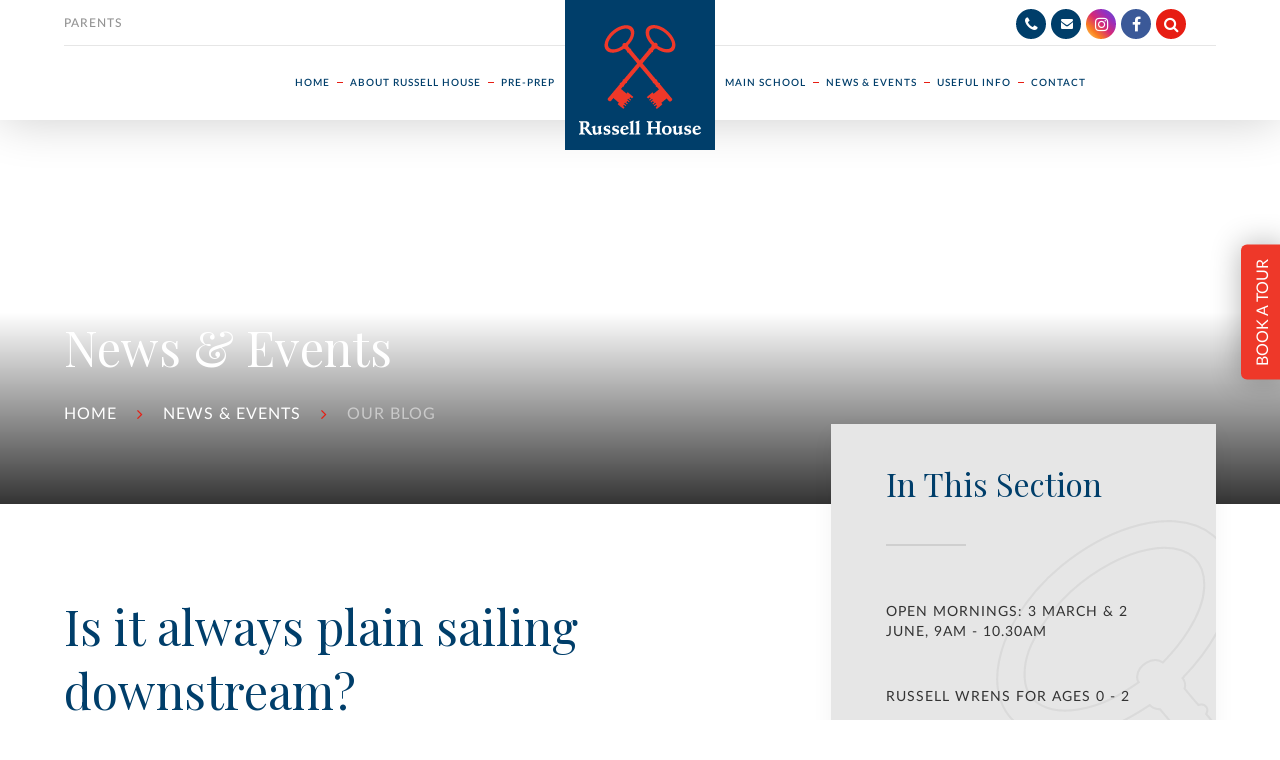

--- FILE ---
content_type: text/html
request_url: https://www.russellhouseschool.co.uk/blog/?pid=3&nid=5&storyid=2532
body_size: 34582
content:

<!DOCTYPE html>
<!--[if IE 7]><html class="no-ios no-js lte-ie9 lte-ie8 lte-ie7" lang="en" xml:lang="en"><![endif]-->
<!--[if IE 8]><html class="no-ios no-js lte-ie9 lte-ie8"  lang="en" xml:lang="en"><![endif]-->
<!--[if IE 9]><html class="no-ios no-js lte-ie9"  lang="en" xml:lang="en"><![endif]-->
<!--[if !IE]><!--> <html class="no-ios no-js"  lang="en" xml:lang="en"><!--<![endif]-->
	<head>
		<meta http-equiv="X-UA-Compatible" content="IE=edge" />
		<meta http-equiv="content-type" content="text/html; charset=utf-8"/>
		
		<link rel="canonical" href="https://www.russellhouseschool.co.uk/blog/?pid=3&amp;nid=5&amp;storyid=2532">
		<link rel="stylesheet" integrity="sha512-SfTiTlX6kk+qitfevl/7LibUOeJWlt9rbyDn92a1DqWOw9vWG2MFoays0sgObmWazO5BQPiFucnnEAjpAB+/Sw==" crossorigin="anonymous" referrerpolicy="no-referrer" media="screen" href="https://cdnjs.cloudflare.com/ajax/libs/font-awesome/4.7.0/css/font-awesome.min.css?cache=260112">
<!--[if IE 7]><link rel="stylesheet" media="screen" href="https://cdn.juniperwebsites.co.uk/_includes/font-awesome/4.2.0/css/font-awesome-ie7.min.css?cache=v4.6.56.3">
<![endif]-->
		<title>Russell House - Is it always plain sailing downstream?</title>
		
<!--[if IE]>
<script>
console = {log:function(){return;}};
</script>
<![endif]-->

<script>
	var boolItemEditDisabled;
	var boolLanguageMode, boolLanguageEditOriginal;
	var boolViewingConnect;
	var boolConnectDashboard;
	var displayRegions = [];
	var intNewFileCount = 0;
	strItemType = "blog post";
	strSubItemType = "Blog Post";

	var featureSupport = {
		tagging: true,
		eventTagging: false
	};
	var boolLoggedIn = false;
boolAdminMode = false;
	var boolSuperUser = false;
strCookieBarStyle = 'bar';
	intParentPageID = "3";
	intCurrentItemID = 2532;
	intCurrentCatID = 5;
boolIsHomePage = false;
	boolItemEditDisabled = true;
	boolLanguageEditOriginal=true;
	strCurrentLanguage='en-gb';	strFileAttachmentsUploadLocation = 'bottom';	boolViewingConnect = false;	boolConnectDashboard = false;	var objEditorComponentList = {};

</script>

<script src="https://cdn.juniperwebsites.co.uk/admin/_includes/js/mutation_events.min.js?cache=v4.6.56.3"></script>
<script src="https://cdn.juniperwebsites.co.uk/admin/_includes/js/jquery/jquery.js?cache=v4.6.56.3"></script>
<script src="https://cdn.juniperwebsites.co.uk/admin/_includes/js/jquery/jquery.prefilter.js?cache=v4.6.56.3"></script>
<script src="https://cdn.juniperwebsites.co.uk/admin/_includes/js/jquery/jquery.query.js?cache=v4.6.56.3"></script>
<script src="https://cdn.juniperwebsites.co.uk/admin/_includes/js/jquery/js.cookie.js?cache=v4.6.56.3"></script>
<script src="/_includes/editor/template-javascript.asp?cache=260112"></script>
<script src="/admin/_includes/js/functions/minified/functions.login.new.asp?cache=260112"></script>

  <script>

  </script>
<link href="https://www.russellhouseschool.co.uk/feeds/blog.asp?nid=5&amp;pid=2532&lang=en" rel="alternate" type="application/rss+xml" title="Russell House - Blog Feed"><link href="https://www.russellhouseschool.co.uk/feeds/comments.asp?title=Is it always plain sailing downstream?&amp;storyid=2532&amp;nid=5&amp;item=blog&amp;pid=3" rel="alternate" type="application/rss+xml" title="Russell House - Is it always plain sailing downstream? - Blog Post Comments"><link rel="stylesheet" media="screen" href="/_site/css/main.css?cache=260112">


	<meta name="mobile-web-app-capable" content="yes">
	<meta name="apple-mobile-web-app-capable" content="yes">
	<meta name="viewport" content="width=device-width, initial-scale=1, minimum-scale=1, maximum-scale=2">

	<link rel="author" href="/humans.txt">
	<link rel="icon" href="/_site/images/favicons/favicon.ico">
	<link rel="apple-touch-icon" href="/_site/images/favicons/favicon.png">

	<link href="https://fonts.googleapis.com/css?family=Playfair+Display:400,400i" rel="stylesheet"> 

	<link rel="stylesheet" href="/_site/css/print.css" type="text/css" media="print">

	<script type="text/javascript">
	var iOS = ( navigator.userAgent.match(/(iPad|iPhone|iPod)/g) ? true : false );
	if (iOS) { $('html').removeClass('no-ios').addClass('ios'); }
	</script>

	<!--[if lt IE 9]>
	<link rel="stylesheet" href="/_site/css/ie.css" type="text/css">
	<![endif]-->

	<link rel="stylesheet" media="screen" href="https://cdn.juniperwebsites.co.uk/_includes/css/content-blocks.css?cache=v4.6.56.3">
<link rel="stylesheet" media="screen" href="/_includes/css/cookie-colour.asp?cache=260112">
<link rel="stylesheet" media="screen" href="https://cdn.juniperwebsites.co.uk/_includes/css/cookies.css?cache=v4.6.56.3">
<link rel="stylesheet" media="screen" href="https://cdn.juniperwebsites.co.uk/_includes/css/cookies.advanced.css?cache=v4.6.56.3">
<link rel="stylesheet" media="screen" href="/_site/css/news.css?cache=260112">
<link rel="stylesheet" media="screen" href="https://cdn.juniperwebsites.co.uk/_includes/css/overlord.css?cache=v4.6.56.3">
<link rel="stylesheet" media="screen" href="https://cdn.juniperwebsites.co.uk/_includes/css/templates.css?cache=v4.6.56.3">
<link rel="stylesheet" media="screen" href="/_site/css/attachments.css?cache=260112">
<link rel="stylesheet" media="screen" href="/_site/css/templates.css?cache=260112">
<style>#print_me { display: none;}</style><script src="https://cdn.juniperwebsites.co.uk/admin/_includes/js/modernizr.js?cache=v4.6.56.3"></script>

        <meta property="og:site_name" content="Russell House" />
        <meta property="og:title" content="Is it always plain sailing downstream?" />
        <meta property="og:image" content="https://www.russellhouseschool.co.uk/_site/data/images/news/2532/tv-5571609.jpg" />
        <meta property="og:type" content="website" />
        <meta property="twitter:card" content="summary" />
</head>


    <body>


<div id="print_me"></div>
<div class="mason mason--inner mason--no-demo">

	<section class="access">
		<a class="access__anchor" name="header"></a>
		<a class="access__link" href="#main__content">Skip to content &darr;</a>
	</section>

	<a name="header" class="header__anchor"></a>

	<!--[if lt IE 9]>
	<div class="browserwarning">You are viewing a basic version of this site. Please upgrade your browser for the full experience.</div>
	<![endif]-->

	

	<div class="mobileContact">
		<a class="menu__social__item menu__social__item--phone" href="tel:01959 522352" title="Telephone" aria-label="Telephone"><i class="fa fa-phone" aria-hidden="true"></i><span>Phone</span></a><a class="menu__social__item menu__social__item--email" href="mailto:enquiries@russellhouse.kent.sch.uk" title="Email" aria-label="Email"><i class="fa fa-envelope" aria-hidden="true"></i><span>Email</span></a>
	</div>
	
	<header class="header">
		<div class="header__inner">
			<a href="/" class="header__title">
				<img src="/_site/images/design/logo.svg" alt="Russell House" />
			</a>
			<button class="header__menuToggle" aria-label="Toggle Menu" data-toggle=".mason--menu"></button>
			<form class="header__search" method="post" action="/search/default.asp?pid=0">
				<input type="text" name="searchValue" title="Search" placeholder="Search" />
				<button type="submit" name="Search" aria-label="Search" title="Search" aria-label="Search"><i class="fa fa-search" aria-hidden="true"></i></button>
			</form>
		</div>
		<nav class="menu">
			<div class="menu__list">
				<ul class="menu__side menu__side--left"><li class="menu__item menu__item--page_1"><a class="menu__item__link" href="/"><span>Home</span></a></li><li class="menu__item menu__item--page_6 menu__item--subitems"><a class="menu__item__link" href="/about-russell-house"><span>About Russell House</span></a><button class="menu__item__button" aria-label="Expand Menu Item" data-tab=".menu__item--page_6--expand"><i class="menu__item__button__icon fa fa-angle-down"></i></button><div class="menu__item__sub"><ul class="menu__item__sub__list"><li class="menu__item__sub__item menu__item__sub__item--page_7"><a class="menu__item__sub__item__link" href="/admissions"><span>Admissions</span></a></li><li class="menu__item__sub__item menu__item__sub__item--page_15"><a class="menu__item__sub__item__link" href="/heads-welcome"><span>Head's Welcome</span></a></li><li class="menu__item__sub__item menu__item__sub__item--page_16"><a class="menu__item__sub__item__link" href="/school-aims"><span>School Aims</span></a></li><li class="menu__item__sub__item menu__item__sub__item--page_17"><a class="menu__item__sub__item__link" href="/whos-who"><span>Who's Who</span></a></li><li class="menu__item__sub__item menu__item__sub__item--page_18"><a class="menu__item__sub__item__link" href="/inspection-reports"><span>Inspection Reports</span></a></li><li class="menu__item__sub__item menu__item__sub__item--page_85"><a class="menu__item__sub__item__link" href="/russell-house-map"><span>Interactive Map</span></a></li><li class="menu__item__sub__item menu__item__sub__item--page_19"><a class="menu__item__sub__item__link" href="/history"><span>History</span></a></li><li class="menu__item__sub__item menu__item__sub__item--page_14"><a class="menu__item__sub__item__link" href="/vacancies"><span>Employment Opportunities</span></a></li><li class="menu__item__sub__item menu__item__sub__item--page_156"><a class="menu__item__sub__item__link" href="/come-and-see-us"><span>Come and see us</span></a></li><li class="menu__item__sub__item menu__item__sub__item--page_195"><a class="menu__item__sub__item__link" href="/rhstorywall"><span>Our Story Wall</span></a></li></ul><div class="menu__item__sub__block"><a class="menu__item__sub__block__link" href="/heads-welcome"><div class="menu__item__sub__block__img" data-src="/_site/data/files/images/blog/2019-20/39E8178520EFFF1C1193FE00CEE44060.jpg" data-fill=".menu__item__sub__block__img"></div><span>Head's Welcome</span></a></div></div></li><li class="menu__item menu__item--page_8 menu__item--subitems"><a class="menu__item__link" href="/pre-prep"><span>Pre-Prep</span></a><button class="menu__item__button" aria-label="Expand Menu Item" data-tab=".menu__item--page_8--expand"><i class="menu__item__button__icon fa fa-angle-down"></i></button><div class="menu__item__sub"><ul class="menu__item__sub__list"><li class="menu__item__sub__item menu__item__sub__item--page_29"><a class="menu__item__sub__item__link" href="/pre-prep-classes"><span>The Happy Learner</span></a></li><li class="menu__item__sub__item menu__item__sub__item--page_30"><a class="menu__item__sub__item__link" href="/russell-robins"><span>Robins</span></a></li><li class="menu__item__sub__item menu__item__sub__item--page_31"><a class="menu__item__sub__item__link" href="/nursery"><span>Nursery</span></a></li><li class="menu__item__sub__item menu__item__sub__item--page_32"><a class="menu__item__sub__item__link" href="/transition"><span>Transition</span></a></li><li class="menu__item__sub__item menu__item__sub__item--page_33"><a class="menu__item__sub__item__link" href="/form-1"><span>Form 1</span></a></li><li class="menu__item__sub__item menu__item__sub__item--page_188"><a class="menu__item__sub__item__link" href="/pre-prep/wrens-age-0-2"><span>Wrens (ages 0 - 2)</span></a></li></ul><div class="menu__item__sub__block"><a class="menu__item__sub__block__link" href="/pre-prep-classes"><div class="menu__item__sub__block__img" data-src="/_site/data/files/images/content/A88E259EAFC8A7D862964821DB3136A0.JPG" data-fill=".menu__item__sub__block__img"></div><span>The Happy Learner</span></a></div></div></li></ul><ul class="menu__side menu__side--right"><li class="menu__item menu__item--page_9 menu__item--subitems"><a class="menu__item__link" href="/main-school"><span>Main School</span></a><button class="menu__item__button" aria-label="Expand Menu Item" data-tab=".menu__item--page_9--expand"><i class="menu__item__button__icon fa fa-angle-down"></i></button><div class="menu__item__sub"><ul class="menu__item__sub__list"><li class="menu__item__sub__item menu__item__sub__item--page_34"><a class="menu__item__sub__item__link" href="/school-life-overview"><span>The Individual Learner</span></a></li><li class="menu__item__sub__item menu__item__sub__item--page_36"><a class="menu__item__sub__item__link" href="/curriculum"><span>Curriculum</span></a></li></ul><div class="menu__item__sub__block"><a class="menu__item__sub__block__link" href="/curriculum"><div class="menu__item__sub__block__img" data-src="/_site/data/files/images/content/2770164772763F48C950583BBDD63EEE.jpeg" data-fill=".menu__item__sub__block__img"></div><span>Curriculum</span></a></div></div></li><li class="menu__item menu__item--page_3 menu__item--subitems"><a class="menu__item__link" href="/news-and-events"><span>News &amp; Events</span></a><button class="menu__item__button" aria-label="Expand Menu Item" data-tab=".menu__item--page_3--expand"><i class="menu__item__button__icon fa fa-angle-down"></i></button><div class="menu__item__sub"><ul class="menu__item__sub__list"><li class="menu__item__sub__item menu__item__sub__item--page_179"><a class="menu__item__sub__item__link" href="/open-mornings"><span>Open Mornings: 3 March &amp; 2 June, 9am - 10.30am</span></a></li><li class="menu__item__sub__item menu__item__sub__item--page_186"><a class="menu__item__sub__item__link" href="/news-and-events/russellwrens"><span>Russell Wrens for ages 0 - 2</span></a></li><li class="menu__item__sub__item menu__item__sub__item--news_category_1"><a class="menu__item__sub__item__link" href="/latest-news"><span>Latest News</span></a></li><li class="menu__item__sub__item menu__item__sub__item--url_1"><a class="menu__item__sub__item__link" href="/school-calendar"><span>Events Calendar</span></a></li><li class="menu__item__sub__item menu__item__sub__item--blog_category_5 menu__item__sub__item--selected"><a class="menu__item__sub__item__link" href="/blog/?pid=3&amp;nid=5"><span>Our Blog</span></a></li><li class="menu__item__sub__item menu__item__sub__item--news_category_2"><a class="menu__item__sub__item__link" href="/news-and-events/in-the-news"><span>In The News</span></a></li><li class="menu__item__sub__item menu__item__sub__item--photo_gallery_3"><a class="menu__item__sub__item__link" href="/photo-galleries"><span>Gallery</span></a></li></ul><div class="menu__item__sub__block"><a class="menu__item__sub__block__link" href="/school-calendar"><div class="menu__item__sub__block__img" data-src="/_site/data/files/images/content/CF8E4DEA99C538EC10F9F02763BB98AA.JPG" data-fill=".menu__item__sub__block__img"></div><span>Events Calendar</span></a></div></div></li><li class="menu__item menu__item--page_10 menu__item--subitems"><a class="menu__item__link" href="/useful-info"><span>Useful Info</span></a><button class="menu__item__button" aria-label="Expand Menu Item" data-tab=".menu__item--page_10--expand"><i class="menu__item__button__icon fa fa-angle-down"></i></button><div class="menu__item__sub"><ul class="menu__item__sub__list"><li class="menu__item__sub__item menu__item__sub__item--page_48"><a class="menu__item__sub__item__link" href="/term-dates"><span>Term Dates</span></a></li><li class="menu__item__sub__item menu__item__sub__item--page_50"><a class="menu__item__sub__item__link" href="/policies"><span>Policies</span></a></li><li class="menu__item__sub__item menu__item__sub__item--page_51"><a class="menu__item__sub__item__link" href="/uniform"><span>Uniform</span></a></li><li class="menu__item__sub__item menu__item__sub__item--page_53"><a class="menu__item__sub__item__link" href="/food"><span>Food and Menus</span></a></li><li class="menu__item__sub__item menu__item__sub__item--page_54"><a class="menu__item__sub__item__link" href="/parents-welcome"><span>Parents' Association</span></a></li></ul><div class="menu__item__sub__block"><a class="menu__item__sub__block__link" href="/food"><div class="menu__item__sub__block__img" data-src="/_site/data/files/images/content/1A933D5F4430B0E672ADB715D0575707.jpeg" data-fill=".menu__item__sub__block__img"></div><span>Food and Menus</span></a></div></div></li><li class="menu__item menu__item--page_2"><a class="menu__item__link" href="/contact-information"><span>Contact</span></a></li></dul>
			</div>
			<ul class="menu__area"><li class="menu__area__item"><a href="/parents">Parents</a></li></ul>
			<ul class="menu__social">
				<li><a class="menu__social__item menu__social__item--phone" href="tel:01959 522352" title="Telephone" aria-label="Telephone"><i class="fa fa-phone" aria-hidden="true"></i></a></li><li><a class="menu__social__item menu__social__item--email" href="mailto:enquiries@russellhouse.kent.sch.uk" title="Email" aria-label="Email"><i class="fa fa-envelope" aria-hidden="true"></i></a></li><li><a class="menu__social__item menu__social__item--instagram"href="http://instagram.com/russell_house_school/" target="_blank" title="Instagram" aria-label="Instagram"><i class="fa fa-instagram" aria-hidden="true"></i></a></li><li><a class="menu__social__item menu__social__item--facebook" href="https://facebook.com/RussellHouseSchool/" target="_blank" title="Facebook" aria-label="Facebook"><i class="fa fa-facebook" aria-hidden="true"></i></a></li>
				<li>
					<form class="menu__search" method="post" action="/search/default.asp?pid=0">
						<input type="text" name="searchValue" title="Search" placeholder="Search" />
						<button type="submit" name="Search" title="Search" aria-label="Search"><i class="fa fa-search" aria-hidden="true"></i></button>
					</form>
				</li>
			</ul>

		</nav>
	</header>

	
	<section class="hero">
		<div class="hero__inner">
			<ul class="hero__slideshow"><li class="hero__slideshow__item"><div class="hero__slideshow__item__loader image_load" data-src="/_site/data/files/images/slideshow/3/3380F7E091ABE8331BEC207F03236364.jpeg" data-fill=".hero__slideshow__item"></div></li><li class="hero__slideshow__item"><div class="hero__slideshow__item__loader image_load" data-src="/_site/data/files/images/slideshow/3/415019F865D4DB897B30131E6B1F79F9.jpeg" data-fill=".hero__slideshow__item"></div></li><li class="hero__slideshow__item"><div class="hero__slideshow__item__loader image_load" data-src="/_site/data/files/images/slideshow/3/4967A60231A36D3277504D633880B028.jpeg" data-fill=".hero__slideshow__item"></div></li></ul>			
			<div class="hero__center">
				
				<h1 class="hero__title">News &amp; Events</h1>
				<ul class="hero__path"><li class="hero__path__item hero__path__item--page_1"><a class="hero__path__item__link" href="/">Home</a><i class="fa fa-angle-right hero__path__item__sep"></i></li><li class="hero__path__item hero__path__item--page_3 hero__path__item--selected"><a class="hero__path__item__link" href="/news-and-events">News &amp; Events</a><i class="fa fa-angle-right hero__path__item__sep"></i></li><li class="hero__path__item hero__path__item--blog_category_5 hero__path__item--selected"><a class="hero__path__item__link" href="/blog/?pid=3&amp;nid=5">Our Blog</a><i class="fa fa-angle-right hero__path__item__sep"></i></li></ul>
			</div>
		</div>

			<div class="book__tour">
				<div class="link"><div class="book__tour__link"><a href="" class="link__link"><span>Book a Tour</span></a></div></div>
			</div>


	</section>
	
	<main class="main" id="main__content">
		<div class="main__inner">
			<div class="content content--blog_post"><h1 class="content__title" id="itemTitle">Is it always plain sailing downstream?</h1>
			<div class="content__region"><div class="content__news__intro"><p>One of the joys of my role is to be able to attend conferences and listen to fascinating people. Recently, I found myself in the presence of Marc Randolph, co-founder of Netflix.</p>
</div><div class="content__news__main"><blockquote>
<p>Be comfortable with feeling foolish until you have done it enough times for it not to matter.</p>
</blockquote>

<p>When admiring a successful company, how many of us have thought, i<em>f ONLY I had had that idea! </em>Like so many game-changing ideas, Netflix was not born of a <em>eureka!</em> moment. It was a grind that built on the work of <em>Blockbuster</em> and <em>Lovefilm</em> (<em>remember them?</em>). Marc recounted the seemingly endless process of evolution with crisis after crisis in making the dream work. However for him, the fear of failure was all that was ever going to prevent the idea from developing and ultimately succeeding. He went on, <em>Be comfortable with feeling foolish until you have done it enough times for it not to matter.</em></p>

<p><img alt="" height="515" src="/_site/data/files/images/auto_upload/4C975DD0CF97A93EE7A98CB328D39E27.jpg" title="" width="790" /></p>

<p style="margin-left:0cm; margin-right:0cm; text-align:justify">As I reflect on this and the increasing pressure on young minds these days, more than ever we need to let them fall and for them to know that it doesn&rsquo;t matter if they make mistakes, however small or large. Encouraging that mindset is how we will produce the Bezos, Branson, Dyson or Randolph of the future. That&rsquo;s what I really want for all at Russell House.</p>

<p style="margin-left:0cm; margin-right:0cm; text-align:justify"><em>Craig McCarthy</em><br />
Headmaster</p>
</div><div class="tags-inline"><span>Tagged</span>&nbsp;  <a href="/blog/?pid=3&amp;nid=5&amp;tags=Whole+school" title="View items tagged with Whole school">Whole school</a>&nbsp; </div></div><div class="content__share"><ul class="content__share__list"></ul>
<script>
	function loadmore(ele, event) {
		event.preventDefault();
		$.ajax({
			url: $(ele).attr('href'),
			dataType: "JSON",

			success: function(data) {
				$('.content__news__list').append(data.newsStories);
				if (data.moreLink) {
					$(ele).replaceWith(data.moreLink.replace(/&amp;/g, '&'));
				} else {
					$(ele).remove();
				}
			}
		});
	}
</script>
				</div>
				
			</div>
			 
			<aside class="subnav">
				<h2 class="subnav__title">In This Section</h2>
				<ul class="subnav__list"><li class="subnav__list__item subnav__list__item--page_179"><a class="subnav__list__item__link" id="page_179" href="/open-mornings">Open Mornings: 3 March &amp; 2 June, 9am - 10.30am</a></li><li class="subnav__list__item subnav__list__item--page_186"><a class="subnav__list__item__link" id="page_186" href="/news-and-events/russellwrens">Russell Wrens for ages 0 - 2</a></li><li class="subnav__list__item subnav__list__item--news_category_1"><a class="subnav__list__item__link" id="news_category_1" href="/latest-news">Latest News</a></li><li class="subnav__list__item subnav__list__item--url_1"><a class="subnav__list__item__link" id="url_1" href="/school-calendar">Events Calendar</a></li><li class="subnav__list__item subnav__list__item--blog_category_5 subnav__list__item--selected"><a class="subnav__list__item__link" id="blog_category_5" href="/blog/?pid=3&amp;nid=5">Our Blog</a></li><li class="subnav__list__item subnav__list__item--news_category_2"><a class="subnav__list__item__link" id="news_category_2" href="/news-and-events/in-the-news">In The News</a></li><li class="subnav__list__item subnav__list__item--photo_gallery_3"><a class="subnav__list__item__link" id="photo_gallery_3" href="/photo-galleries">Gallery</a></li></ul>
			</aside>
			
		</div>
	</main>
	<div class="home__awards container"><ul class="home__awards__list reset__ul container"><li class="inline"><a class="cover" href="https://iaps.uk/" target="_blank"><img src="/_site/data/files/users/12/images/008CBCE8A3787E38E6F84266F2265513.png" alt="IAPS Logo" /></a></li><li class="inline"><a class="cover" href="https://www.isaschools.org.uk/" target="_blank"><img src="/_site/data/files/users/12/images/EBED87D1800DA74C5C0886C951E6B944.png" alt="ISA Logo" /></a></li><li class="inline"><a class="cover" href="https://www.isi.net/school/russell-house-school-6866" target="_blank"><img src="/_site/data/files/users/12/images/4D11C2A6F310031595F8346E8048AE3E.jpg" alt="ISI Logo" /></a></li><li class="inline"><a class="cover" href="https://www.eco-schools.org.uk/" target="_blank"><img src="/_site/data/files/users/12/images/12CE328BECE19434D854BFF66663EC1B.png" alt="Eco-Schools Logo" /></a></li><li class="inline"><a class="cover" href="https://www.ceop.police.uk/safety-centre" target="_blank"><img src="/_site/data/files/users/12/images/01BA31306241A4F9CAFEA0F4D27999FD.jpg" alt="CEOP" /></a></li></ul></div>
	<footer class="footer">
		<div class="footer__inner">
			<p class="footer__text">Proprietor: Russell House School Ltd<span class="footer__seperator">&bull;</span>Russell House, Station Road, Otford, Kent TN14 5QU</p>
			<p class="footer__text">&copy; 2026&nbsp;Russell House<span class="footer__seperator">&bull;</span>School Website Design by <a rel="nofollow" target="_blank" href="https://websites.junipereducation.org/"> e4education</a></p>
			<ul class="footer__text">
				<li><a href="https://www.russellhouseschool.co.uk/accessibility.asp?level=high-vis&amp;item=blog_post_2532" title="This link will display the current page in high visibility mode, suitable for screen reader software">High Visibility Version</a><span class="footer__seperator">&bull;</span></li>
				<li><a href="https://www.russellhouseschool.co.uk/accessibility-statement/">Accessibility Statement</a><span class="footer__seperator">&bull;</span></li>
				<li><a href="https://www.russellhouseschool.co.uk/sitemap/">Sitemap</a><span class="footer__seperator">&bull;</span></li>
				<li><a href="/privacy-cookies/">Privacy Policy</a><span class="footer__seperator">&bull;</span></li>
				<li><a href="#" id="cookie_settings" role="button" title="Cookie Settings" aria-label="Cookie Settings">Cookie Settings</a>
<script>
	$(document).ready(function() {
		$('#cookie_settings').on('click', function(event) { 
			event.preventDefault();
			$('.cookie_information__icon').trigger('click');
		});
	}); 
</script></li>
			</ul>	
			<!-- <a class="footer__ceop" href="https://www.ceop.police.uk/safety-centre" target="_blank">
				<img src="/_site/images/design/ceop.png" alt="CEOP Logo" />
			</a> -->
		</div>
	</footer>
</div>

<script src="/_includes/js/mason.js"></script>
<script src="/_site/js/min/common.min.js"></script>
<script src="/_site/js/min/jquery.cycle2.min.js"></script>
<script src="/_site/js/min/dynamicLoad.min.js"></script>

<script src="/_site/js/min/owl.carousel.min.js"></script>
<script>
// The functions below can be found in /_site/js/common.js
$(function() {
	
		inner();
	
});
</script>




<script src="https://cdn.juniperwebsites.co.uk/admin/_includes/js/functions/minified/functions.dialog.js?cache=v4.6.56.3"></script>
<div class="cookie_information cookie_information--bar cookie_information--bottom cookie_information--left cookie_information--active"> <div class="cookie_information__icon_container "> <div class="cookie_information__icon " role="button" title="Cookie Settings" aria-label="Toggle Cookie Settings"><i class="fa fa-exclamation" aria-hidden="true"></i></div> <div class="cookie_information__hex "></div> </div> <div class="cookie_information__inner"> <div class="cookie_information__hex cookie_information__hex--large"></div> <div class="cookie_information__info"> <p class="cookie_information_heading">Cookie Policy</p> <article>This site uses cookies to store information on your computer. <a href="/privacy-cookies" title="See cookie policy">Click here for more information</a><div class="cookie_information__buttons"><button class="cookie_information__button " data-type="allow" title="Allow" aria-label="Allow">Allow</button><button class="cookie_information__button  " data-type="deny" title="Deny" aria-label="Deny">Deny</button></div></article> </div> <button class="cookie_information__close" title="Close" aria-label="Close"> <i class="fa fa-times" aria-hidden="true"></i> </button> </div></div>

<script>
    var strDialogTitle = 'Cookie Settings',
        strDialogSaveButton = 'Save',
        strDialogRevokeButton = 'Revoke';

    $(document).ready(function(){
        $('.cookie_information__icon, .cookie_information__close').on('click', function() {
            $('.cookie_information').toggleClass('cookie_information--active');
        });

        if ($.cookie.allowed()) {
            $('.cookie_information__icon_container').addClass('cookie_information__icon_container--hidden');
            $('.cookie_information').removeClass('cookie_information--active');
        }

        $(document).on('click', '.cookie_information__button', function() {
            var strType = $(this).data('type');
            if (strType === 'settings') {
                openCookieSettings();
            } else {
                saveCookiePreferences(strType, '');
            }
        });
        if (!$('.cookie_ui').length) {
            $('body').append($('<div>', {
                class: 'cookie_ui'
            }));
        }

        var openCookieSettings = function() {
            $('body').e4eDialog({
                diagTitle: strDialogTitle,
                contentClass: 'clublist--add',
                width: '500px',
                height: '90%',
                source: '/privacy-cookies/cookie-popup.asp',
                bind: false,
                appendTo: '.cookie_ui',
                buttons: [{
                    id: 'primary',
                    label: strDialogSaveButton,
                    fn: function() {
                        var arrAllowedItems = [];
                        var strType = 'allow';
                        arrAllowedItems.push('core');
                        if ($('#cookie--targeting').is(':checked')) arrAllowedItems.push('targeting');
                        if ($('#cookie--functional').is(':checked')) arrAllowedItems.push('functional');
                        if ($('#cookie--performance').is(':checked')) arrAllowedItems.push('performance');
                        if (!arrAllowedItems.length) strType = 'deny';
                        if (!arrAllowedItems.length === 4) arrAllowedItems = 'all';
                        saveCookiePreferences(strType, arrAllowedItems.join(','));
                        this.close();
                    }
                }, {
                    id: 'close',
                    
                    label: strDialogRevokeButton,
                    
                    fn: function() {
                        saveCookiePreferences('deny', '');
                        this.close();
                    }
                }]
            });
        }
        var saveCookiePreferences = function(strType, strCSVAllowedItems) {
            if (!strType) return;
            if (!strCSVAllowedItems) strCSVAllowedItems = 'all';
            $.ajax({
                'url': '/privacy-cookies/json.asp?action=updateUserPreferances',
                data: {
                    preference: strType,
                    allowItems: strCSVAllowedItems === 'all' ? '' : strCSVAllowedItems
                },
                success: function(data) {
                    var arrCSVAllowedItems = strCSVAllowedItems.split(',');
                    if (data) {
                        if ('allow' === strType && (strCSVAllowedItems === 'all' || (strCSVAllowedItems.indexOf('core') > -1 && strCSVAllowedItems.indexOf('targeting') > -1) && strCSVAllowedItems.indexOf('functional') > -1 && strCSVAllowedItems.indexOf('performance') > -1)) {
                            if ($(document).find('.no__cookies').length > 0) {
                                $(document).find('.no__cookies').each(function() {
                                    if ($(this).data('replacement')) {
                                        var replacement = $(this).data('replacement')
                                        $(this).replaceWith(replacement);
                                    } else {
                                        window.location.reload();
                                    }
                                });
                            }
                            $('.cookie_information__icon_container').addClass('cookie_information__icon_container--hidden');
                            $('.cookie_information').removeClass('cookie_information--active');
                            $('.cookie_information__info').find('article').replaceWith(data);
                        } else {
                            $('.cookie_information__info').find('article').replaceWith(data);
                            if(strType === 'dontSave' || strType === 'save') {
                                $('.cookie_information').removeClass('cookie_information--active');
                            } else if(strType === 'deny') {
                                $('.cookie_information').addClass('cookie_information--active');
                            } else {
                                $('.cookie_information').removeClass('cookie_information--active');
                            }
                        }
                    }
                }
            });
        }
    });
</script><link rel="stylesheet" media="screen" href="/_site/css/tagging.css?cache=260112">
<script src="/_includes/js/tagging.min.js?cache=v4.6.56.3"></script>
<script>
var loadedJS = {"https://cdn.juniperwebsites.co.uk/admin/_includes/js/mutation_events.min.js": true,"https://cdn.juniperwebsites.co.uk/admin/_includes/js/jquery/jquery.js": true,"https://cdn.juniperwebsites.co.uk/admin/_includes/js/jquery/jquery.prefilter.js": true,"https://cdn.juniperwebsites.co.uk/admin/_includes/js/jquery/jquery.query.js": true,"https://cdn.juniperwebsites.co.uk/admin/_includes/js/jquery/js.cookie.js": true,"/_includes/editor/template-javascript.asp": true,"/admin/_includes/js/functions/minified/functions.login.new.asp": true,"https://cdn.juniperwebsites.co.uk/admin/_includes/js/modernizr.js": true,"https://cdn.juniperwebsites.co.uk/admin/_includes/js/functions/minified/functions.dialog.js": true,"/_includes/js/tagging.min.js": true};
var loadedCSS = {"https://cdnjs.cloudflare.com/ajax/libs/font-awesome/4.7.0/css/font-awesome.min.css": true,"https://cdn.juniperwebsites.co.uk/_includes/font-awesome/4.2.0/css/font-awesome-ie7.min.css": true,"/_site/css/main.css": true,"https://cdn.juniperwebsites.co.uk/_includes/css/content-blocks.css": true,"/_includes/css/cookie-colour.asp": true,"https://cdn.juniperwebsites.co.uk/_includes/css/cookies.css": true,"https://cdn.juniperwebsites.co.uk/_includes/css/cookies.advanced.css": true,"/_site/css/news.css": true,"https://cdn.juniperwebsites.co.uk/_includes/css/overlord.css": true,"https://cdn.juniperwebsites.co.uk/_includes/css/templates.css": true,"/_site/css/attachments.css": true,"/_site/css/templates.css": true,"/_site/css/tagging.css": true};
</script>


</body>
</html>

--- FILE ---
content_type: image/svg+xml
request_url: https://www.russellhouseschool.co.uk/_site/images/design/logo.svg
body_size: 9876
content:
<svg xmlns="http://www.w3.org/2000/svg" viewBox="0 0 893.8 805">
  <style>
    .st1{fill-rule:evenodd;clip-rule:evenodd;fill:#fff}
  </style>
  <path fill="#ef3829" fill-rule="evenodd" d="M564.5 171.3c-2.5 1.9-5 3.8-9.6 3.6-4.5 5-8.7 10.2-13 15.4 3.1 4.9-.8 11.1-6.7 8.4-23.6 26.9-46.1 54.8-69.4 82.1 32.8 39.7 66.1 78.9 99.1 118.3 6.5-2.3 10.3 3.3 7.2 8.4 4.7 6.1 9.9 11.7 14.6 17.8 6-2.8 10.4 3.1 7.2 8.2 27.1 32.4 55.7 67.2 83.8 100.3 2.9 3.5 6.5 5.4 6 11-.6 7.5-9.6 17-19.4 15.4-3.9-.6-6-4.4-8.4-7.2-4.3-5.1-8.9-10.9-13.2-15.6-13.2 10.6-25.8 21.7-38.9 32.4 2.5 3.7 5.6 6.9 8.4 10.3-13.3 12-27.3 23.4-41.3 34.8-3-3.9-6.2-7.5-9.4-11.3 3.7-3.4 7.8-6.4 11.5-9.8-2.1-3-4.5-5.7-7-8.4-2.6 1.7-5.7 4.7-8.6 7.2-.4.4-2.8 2.4-2.9 2.4-.9 0-2.3-2.4-2.9-3.1-1-1.3-1.8-2.2-2.6-3.1 5.1-4.7 10.6-9 15.8-13.4-1.5-2.3-3.4-4.1-5-6.2-5.7 4.2-10.5 9.2-16.3 13.2-1.6-2.4-3.8-4.2-5.3-6.7 3.9-3.1 7.7-6.4 11.5-9.6-2.2-3.1-4.9-5.8-7.2-8.9-4 3.2-7.9 6.5-11.8 9.8-1.9-2.4-4.2-4.5-5.8-7.2 5.4-4.3 10.5-8.8 15.8-13.2-1.6-2.1-3.6-4-5-6.2-5.5 4.4-10.8 8.9-16.1 13.4-1.8-2.1-3.8-4.1-5.3-6.5 4-3 7.5-6.5 11.5-9.4-2-3.2-4.7-5.7-7-8.6-4.3 2.9-7.7 6.7-12 9.6-3-3.9-6.2-7.5-9.4-11.3 13.4-12 27.3-23.4 41.3-34.8 2.7 3.7 5.9 6.9 8.6 10.6 13.4-10.5 25.9-21.8 39.1-32.4-4.8-6.5-10.1-12.4-15.4-18.5-6 2.7-10.4-3.4-7-8.2-4.7-6.2-9.7-12-14.9-17.8-3.2 1.1-7 .2-7.9-2.4-.1-2.4.1-4.4 1-5.8-31.7-38.5-63.8-76.5-96-114.5-31.6 37.4-63 75.1-94.6 112.6 3.3 4.7-.6 11.1-6.7 8.4-5.3 5.5-10 11.6-14.9 17.5 2.9 4.9-.7 11.1-6.7 8.4-4 3.9-7.6 8.2-11.5 13-.3.3-3.6 4-3.6 4.3 0 .8 3.7 3.2 5 4.3 11.4 9.7 24.4 20.6 35.3 29.8 3-3.3 5.9-6.7 8.6-10.3 14 11.3 27.7 22.9 41.3 34.6-2.9 4-6.2 7.6-9.4 11.3-4.1-3-7.7-6.5-11.8-9.6-2.4 2.6-4.6 5.5-7 8.2 3.4 3.8 7.7 6.7 11.5 10.1-1.7 2.2-3.7 4.2-5.3 6.5-5.4-4.4-10.7-9-16.1-13.4-1.7 2-3.4 4-5 6 4.9 4.8 10.4 9.1 15.8 13.4-1.7 2.4-3.7 4.4-5.5 6.7-4.2-3-7.8-6.5-11.8-9.6-2.6 2.7-4.9 5.8-7.4 8.6 3.7 3.5 7.7 6.5 11.5 9.8-1.6 2.6-3.8 4.5-5.5 7-5.5-4.1-10.7-8.7-15.8-13.2-2.3 1.5-3.6 4.1-5.5 6 5.1 4.6 10.6 8.9 15.8 13.4-1.5 2.3-3.4 4.1-5 6.2-4.2-2.9-7.8-6.5-11.8-9.6-2.6 2.6-4.8 5.6-7.2 8.4 3.7 3.5 8.1 6.3 11.5 10.1-3.1 3.8-6.4 7.4-9.4 11.3-14-11.4-27.9-22.8-41.3-34.8 2.9-3.4 5.8-6.8 8.6-10.3-12.1-10.7-24.7-21.1-37.7-31.9-.6-.5-2.3-2.2-2.4-2.2-1 0-3.5 3.9-4.8 5.5-3.5 4.2-5.9 7.2-9.4 11.3-2.3 2.7-4.5 6.4-8.2 7-9.4 1.4-20.2-7.5-19.7-16.8.2-4.3 3.4-6.5 6.2-9.8 28-32.9 56-67.4 83.8-99.8-3.4-4.7.6-11.2 6.7-8.4 5.2-5.6 10-11.6 14.9-17.5-3-5.1.9-11.1 7-8.4 32.9-38.7 65.3-77.9 98.2-116.6-22.5-26.9-45.1-53.8-67.7-80.6-6 2.4-10.2-3-7.2-8.2-3.8-5.6-8.5-10.4-12.7-15.6-4.6.1-7.4-1.6-9.6-3.8-19.5 12.9-41.4 25.1-69.6 28.8-32.7 4.3-57.6-6.3-67.9-28.3-12.1-26-.6-58.5 10.1-77.5 11.9-21.2 26.6-38.3 44.9-53.3 17.8-14.6 37.9-27.2 62.9-35.3 12.7-4.1 27.2-7.1 42.7-6 28.8 2 48.9 18.4 52.3 45.8 1.8 14.8-1.5 30-6 42-8.8 23.7-23.4 42.2-39.4 58.8 1.8 2.1 3.1 6.3 1.9 9.8 4.2 5.2 8.5 10.4 13 15.4 6.5-2.2 10.1 3.3 7.2 8.4 19.7 23.9 39.7 48.1 60.2 72 .8 1 3.3 4.8 3.8 4.8.3 0 3.3-3.6 4.3-4.8 20.5-24.2 41-49.4 61.4-73.4-3.1-4.9.7-11.2 6.7-8.4 4.8-4.7 8.8-10.3 13.2-15.4-.2-2.4-.6-4.1 0-6.2.5-1.6 2.2-3.3 2.2-3.6 0-1-6.3-7.2-7.2-8.2-7.2-8-14.2-17-19.7-26.2-7.4-12.4-14.2-27-17-44.2-6.8-41 16-65.2 52.3-67.7 20.8-1.4 42 5 56.9 11.3 31.6 13.4 56.4 34.4 76.3 59 10.1 12.5 19 26.4 25 42.5 3.2 8.6 5.7 17.3 6.5 27.4 2.7 33.1-14.2 53.3-41 59.3-19.5 4.3-41 .5-57.6-5.3-15.9-6.1-29.6-13.8-43.6-23.3zm44.9-2.4c12.3 4.9 27.5 9.6 44.2 7 15.1-2.4 24.9-10.7 27.8-24.7 3.3-15.7-3-31.2-8.6-42.5-5.6-11.2-13.2-21.3-21.6-30.7-16.6-18.6-36-33.8-60.7-44.4-12.3-5.3-26.7-10.3-43.4-9.1-20.2 1.4-32.8 13.9-32.9 33.8 0 8.6 2.2 16.3 4.8 23.3 7.4 20.1 21 36.8 34.3 49.9 10.4-8.3 28.6 7.5 22.3 19 10.6 7.4 21 13.3 33.8 18.4zM366 103.2c6.9-11 13.8-23.9 14.6-39.6 1.4-24.6-13.2-37.7-37.4-37.7-5.1 0-10.4.8-14.9 1.7-13.1 2.5-24.1 7.2-34.6 12.7-27.1 14.4-49.5 34.4-65.8 60.2-7.9 12.5-16.6 28.1-15.1 48 1.8 23.9 23.7 33 50.4 28.6 23.1-3.8 40.1-14.2 56.2-25.4-1.4-1.4-1.6-3.8-1.4-5.8.9-10 14.4-19.3 24-12.7 8.7-8.9 16.9-18.6 24-30z" clip-rule="evenodd"/>
  <path d="M406.1 801.6c-6.3 1.7-12-1.5-20.4-1-4.2.3-11.7 3.4-14.6 1.7-1.7-1-1.9-5.3-.7-7 1.5-2.1 6-1.4 7.4-3.6 2-3 .7-13.6.7-18 0-18.2.2-38.5-.2-55.9-1.6-1.8-5.8-1.1-7.7-2.6-3-7.4 7.8-8.8 12.7-10.6 5.8-2.1 8.7-3.2 13.4-5 2.4-.9 4.6 1 4.6 3.8 0 2.9-3 3.9-3.6 6.5-.6 2.9 0 7.1 0 10.6v52.1c0 5.7-1 17.1 1.2 19.4 1.8 2 6.1 1.1 7.4 3.4 1.1 1.7.7 3-.2 6.2z" class="st1"/>
  <path d="M449.3 801.8c-6.5 1-13.1-1.7-20.2-1.2-5.2.3-10 2.4-14.9 1.9-1.6-1.1-1.4-4.9-1-7.2 1.4-1.8 6.2-1.3 7.7-3.4 2.2-3 1-12.8 1-18 0-18.5.4-40.1-.5-56.4-1.9-1.5-6-.9-7.7-2.6-.4-1-.4-3.3 0-4.3 1.1-2.9 8.8-4.6 12.7-6 5.9-2.1 8.7-3.4 13.7-5 2.2-.8 4.2.3 4.3 3.6.1 3.2-2.7 3.7-3.4 6.5-.6 2.8 0 7 0 10.3v51.6c0 6-1.2 16.9.7 19.9 1.5 2.3 6.5 1.9 7.7 3.6 1.4 1.8.8 4.1-.1 6.7z" class="st1"/>
  <path d="M538.6 703.2c1.3 1.5 1.3 5.7.2 7.4-3.2 1.8-7.2.9-9.1 3.8-2.1 3.2-1.2 9.9-1.2 15.6v16.8c13.8.6 28.7.1 43 .2v-17.5c0-5.7 1-13-1.7-15.8-2.1-2.3-5.7-1.4-8.6-3.1-.8-1.6-.7-5.6 0-7.2 7.6-.8 15.3 2.1 23.8 1.7 6-.3 11.6-2.5 17.3-1.9 1.3 1.4 1.2 5.3.5 7.2-2 1.7-7.7 1.5-9.4 4.1-2.2 3.4-1.2 13.1-1.2 19.2v40.8c0 6.6-.7 15.6 2.4 18 1.9 1.5 6.1 1.2 7.9 2.4 1 1.7 1 5.7 0 7.4-6.7 1.1-13.4-1.9-20.6-1.9-7.1 0-13.8 3-20.4 1.9-1.2-1.3-.8-5.2-.5-7.2 2.5-1.6 5.8-1 7.9-2.4 3.8-2.4 2.6-10.5 2.6-16.6v-19.2h-42.7c-.4 4.7-.2 11.4-.2 18.2 0 5.9-1.1 13.8 1.7 16.8 2.2 2.4 6 1.2 8.9 3.1.6 2 .8 5.5-.2 7.2-6.7 1.1-13.4-1.9-20.6-1.9-7.2 0-13.9 3-20.6 1.9-.7-1.7-.7-5.8 0-7.4 2.3-1.1 7.5-1.2 9.1-3.6 2.2-3.3 1.2-13 1.2-19v-40.3c0-6.1.8-15.6-1.7-18.2-2-2-6.9-1.7-8.9-3.4-.2-1.9-.9-6.2.7-7 4.3-1.2 10.7 1.3 16.6 1.7 8.3.7 16.1-2.1 23.8-1.8z" class="st1"/>
  <path d="M59.5 753.3c4.9 7.1 10.9 14.5 16.8 22.1 5.7 7.4 11 15.8 17.5 21.6 1.3 1.1 6.2 2.9 4.8 6-.7 1.6-9.1 2.2-12.7 1.9-12.8-.9-20-10.6-26.4-19.2-7-9.3-12.9-18.1-19.4-26.2-2.3-.5-5.7-.1-8.4-.2.6 9.1-.9 19.3 0 27.6.2 2.1 1 4.7 2.6 5.8 2.1 1.4 6.4.8 7.7 2.4 1.3 1.6.7 6.3-.5 7.2-1.9 1.4-7.4-.3-9.8-.7-3-.5-7.3-1.2-10.3-1.2-8.1-.1-13.4 2.9-20.2 1.9-1.3-1.2-1.2-5.3-.5-7.2 1.8-1.4 6-1.2 7.9-2.9 3-2.6 2.6-10.6 2.6-17.8v-40.3c0-6 .8-16.7-1.4-19.7-1.9-2.4-7.5-2.3-9.4-4.1-2.7-9.8 6.1-6.8 12.7-6 10.3 1.2 21.8-.5 32.4-.5 16.5 0 29.5 5.8 30.7 21.1 1.2 13.9-6.6 23.6-16.7 28.4zm-3.8-25.4c-1.1-11.4-11.4-17.5-24-13.9v36c16.4 3.9 25.4-8.1 24-22.1z" class="st1"/>
  <path d="M143.3 784c-.2-10.4.3-21.4-.2-31.4-1.9-1.3-5.5-.9-7.2-2.4-3.3-8.9 8.2-8.1 14.6-10.1 2.8-.9 4.1-1.4 6.7-2.4 2.1-.8 5.5-2 7-1 3.8 2.6-1.7 7.5-2.2 9.6-.6 2.9 0 7.1 0 10.6V778c0 3.4-.6 6.9 1 9.4 1.9.9 3.4-1 5-.7 2 .4 2.8 2.8 2.9 5.5-8.2 4.7-17 8.7-26.2 12.5-5.5-2.6-.6-7.3-1.2-13.4-5.5 4.5-10.5 11.1-19.9 12-25.8 2.5-22.4-25.6-22.8-49.7-1.9-1.6-6.3-.7-7.9-2.6-2.3-7.1 6.8-8.3 11.8-10.1 5.2-1.9 8.9-2.9 12.5-4.6 1.8-.8 4.2.6 4.3 3.6.1 1.6-1.1 2.9-1.4 4.6-.7 4 0 10.7 0 16.8 0 13.9-1.7 28.7 11.3 28.6 5.4-.2 7.5-2.5 11.9-5.9z" class="st1"/>
  <path d="M735.1 783.8c-.3-10.3.6-21.7-.5-31.2-1.8-1.4-5.7-.9-7.2-2.6-2.6-8.8 7.8-7.6 14.6-9.6 2.4-.7 4.4-1.4 7-2.4 2-.8 5.2-2.5 7-1.2 3.3 2.4-.8 7.4-2.2 9.4v31.7c0 3.1-.5 8.7 1 9.6 1.4.8 3.5-1 5-.7 1.4.3 3.2 2.8 2.9 4.8-.4 2.5-10.3 6.1-12.5 7.2-2.3 1.1-3.8 1.8-6.7 3.1-1.8.8-5.3 3-6.7 2.9-1.6-.1-3.3-2.6-3.4-4.1-.1-2.2 3.2-6.2 1.9-9.6-5.3 4.7-10.6 11.3-19.9 12.2-25.9 2.7-22.5-25.6-22.8-49.7-2-1.6-6.3-.7-7.9-2.6-2.3-7.2 6.4-8.1 11.8-10.1 5-1.8 9.9-4.6 13.2-4.8 2.5-.1 3.5 1.8 3.4 4.6-.1 1.8-1.3 3.3-1.4 4.6-1 6.9 0 15.1 0 23.3 0 7.9.3 15.6 4.1 19 5.3 4.6 15.4 1.3 19.3-3.8z" class="st1"/>
  <path d="M227.1 737.7c.5 4.9 1.5 11.7.5 16.6-1.4 1.1-5.9 1.5-7.4.2-1.8-1.4-.6-4.9-2.4-7.4-1.2-1.8-5.9-2.2-8.9-2.2-4.9 0-12.2 1.1-12 7.2.2 6 9.2 7.2 14.9 9.1 9.8 3.2 19.8 7.9 19.7 20.6-.1 22-28 24.4-49.4 19.7-.7-5.3-2.2-13-1-18 1.6-1.1 6.4-1.1 7.7.2 1.7 1.6.8 6.1 2.9 8.4 4.1 4.6 18.2 2.4 20.9-.7.6-.7 1.4-2.3 1.4-3.8.2-4.3-2.7-5.4-4.8-6.5-10.7-5.7-28.6-7.2-28.8-23.3-.2-13.8 11.6-21.3 26.6-21.6 3.4-.1 7 .2 10.3.5 3.2.3 6.6-.1 9.8 1z" class="st1"/>
  <path d="M289.9 737.7c.8 4.7 1.6 11.7.7 16.6-1.6 1.2-5.3 1.2-7.4.5-2-1.9-1-5.3-2.4-7.4-1.5-2.4-8-2.7-12-2.2-4.7.6-9.7 2.3-8.9 7.9.6 4.2 7.2 5.7 12.5 7.4 7.9 2.6 16.7 5.7 20.2 12.5 3.5 6.9 1.3 17.4-3.4 22.3-8.2 8.6-28.6 10.1-44.2 6.2-1-2.3-.9-5.5-1.2-9.1-.2-2.8-1.4-7.2.2-8.9 1-1 5.8-1.1 7.2 0 2.4 1.8 1.2 5.8 2.9 8.2 2 2.9 8.6 3.2 12.5 2.9 5.1-.4 11.2-2.2 10.1-8.6-.9-5-9.3-6.7-14.9-8.9-5.3-2.1-11.6-4.9-14.9-8.6-5.4-6.1-4-16.9-.5-22.1 7.5-10.9 26.5-11.4 43.5-8.7z" class="st1"/>
  <path d="M364.3 761.7c-14.3 2.9-28.2 6.2-42.5 9.1-.5 16.6 15.9 24.8 30.2 18 1.3-.6 2.9-1.8 4.6-2.9 2.1-1.4 6.6-4.3 7.4 0 .6 3-3.6 6.5-5.3 7.9-6.8 5.8-16.9 10.3-29.5 9.4-14.3-1.1-24.8-11.2-25.9-26.4-1-14 3.2-24.3 10.1-31.2 5-5 12.8-9.2 22.6-9.4 17.2-.1 27.5 8.9 28.3 25.5zm-37.2-14.1c-3.9 3.8-5 9.4-5.5 16.3 8-1.8 16.4-3.3 24-5.5 3.8-13.1-11.2-17.9-18.5-10.8z" class="st1"/>
  <path d="M641.8 736.5c11.4-.7 20.5 2.5 26.6 7.7 5.6 4.7 10.6 12.5 11.3 22.8 1.2 17.7-7.7 29.3-20.4 34.1-21.8 8.2-46.8-2.5-50.4-23.8-2.7-15.9 3.6-28.5 13.4-35 5.2-3.5 11.8-5.3 19.5-5.8zm-6.3 11.8c-7.4 5.8-10 28.2-3.6 39.1 3.9 6.6 14.7 9.7 21.4 3.6 4.6-4.1 6.2-12.5 6.2-21.6 0-12.8-4.2-25.4-17.8-23.5-2.5.3-4.8 1.3-6.2 2.4z" class="st1"/>
  <path d="M818.7 737.7c.8 4.7 1.6 11.7.7 16.6-1.6 1.3-5.8 1.3-7.7.2-1.7-2.3-1-5.8-2.6-7.7-1.3-1.5-6-1.9-8.6-1.9-5.7 0-12.5 1.8-11.8 7.9.5 4.5 7.7 6.3 12.7 7.9 11.5 3.7 23.1 7.6 21.6 23.5-1.8 19-28.4 22.2-49.2 17.3-.9-2.3-.9-5.5-1.2-8.9-.2-2.9-1.4-7 0-8.9.9-1.2 5.9-1.4 7.4-.2 2.4 1.8 1.2 5.7 2.9 8.2 3.5 5 24.5 4.9 22.6-5.8-.8-4.5-9.2-6.9-14.4-8.9-8.3-3.1-18.1-7.1-19-17.8-1.3-15.5 12.1-22.6 26.9-23 3.5-.1 6.8.3 10.1.5 2.9.3 6-.1 9.6 1z" class="st1"/>
  <path d="M893.8 761.7c-14.4 2.8-28.2 6.2-42.5 9.1 1.1 12.6 7.1 21.3 21.1 20.4 3.8-.2 7.3-1.7 10.1-3.1 2.3-1.2 6.5-4.9 8.6-4.6.6.1 2.2 1.2 2.4 2.4.8 3.8-6.2 8.8-7.9 10.1-4.1 2.9-8.5 4.7-12 5.8-21.7 6.4-39.4-5.6-40.8-25-1.7-22.8 11.7-40.3 32.6-40.6 17.3-.1 27.4 8.9 28.4 25.5zm-37.2-14.1c-3.9 3.8-5 9.4-5.5 16.3 8-1.8 16.4-3.3 24-5.5 3.7-13.1-11.3-17.9-18.5-10.8z" class="st1"/>
</svg>

--- FILE ---
content_type: image/svg+xml
request_url: https://www.russellhouseschool.co.uk/_site/images/design/footer.svg
body_size: 3866
content:
<svg xmlns="http://www.w3.org/2000/svg" viewBox="0 0 520 614.8">
  <path opacity="0.2" d="M376.7 171.3c-2.5 1.9-5 3.8-9.6 3.6-4.5 5-8.7 10.2-13 15.4 3.1 4.9-.8 11.1-6.7 8.4-23.6 26.9-46.1 54.8-69.4 82.1 32.8 39.7 66.1 78.9 99.1 118.3 6.5-2.3 10.3 3.3 7.2 8.4 4.7 6.1 9.9 11.7 14.6 17.8 6-2.8 10.4 3.1 7.2 8.2 27.1 32.4 55.7 67.2 83.8 100.3 2.9 3.5 6.5 5.4 6 11-.6 7.5-9.6 17-19.4 15.4-3.9-.6-6-4.4-8.4-7.2-4.3-5.1-8.9-10.9-13.2-15.6-13.2 10.6-25.8 21.7-38.9 32.4 2.5 3.7 5.6 6.9 8.4 10.3-13.3 12-27.3 23.4-41.3 34.8-3-3.9-6.2-7.5-9.4-11.3 3.7-3.4 7.8-6.4 11.5-9.8-2.1-3-4.5-5.7-7-8.4-2.6 1.7-5.7 4.7-8.6 7.2-.4.4-2.8 2.4-2.9 2.4-.9 0-2.3-2.4-2.9-3.1-1-1.3-1.8-2.2-2.6-3.1 5.1-4.7 10.6-9 15.8-13.4-1.5-2.3-3.4-4.1-5-6.2-5.7 4.2-10.5 9.2-16.3 13.2-1.6-2.4-3.8-4.2-5.3-6.7 3.9-3.1 7.7-6.4 11.5-9.6-2.2-3.1-4.9-5.8-7.2-8.9-4 3.2-7.9 6.5-11.8 9.8-1.9-2.4-4.2-4.5-5.8-7.2 5.4-4.3 10.5-8.8 15.8-13.2-1.6-2.1-3.6-4-5-6.2-5.5 4.4-10.8 8.9-16.1 13.4-1.8-2.1-3.8-4.1-5.3-6.5 4-3 7.5-6.5 11.5-9.4-2-3.2-4.7-5.7-7-8.6-4.3 2.9-7.7 6.7-12 9.6-3-3.9-6.2-7.5-9.4-11.3 13.4-12 27.3-23.4 41.3-34.8 2.7 3.7 5.9 6.9 8.6 10.6 13.4-10.5 25.9-21.8 39.1-32.4-4.8-6.5-10.1-12.4-15.4-18.5-6 2.7-10.4-3.4-7-8.2-4.7-6.2-9.7-12-14.9-17.8-3.2 1.1-7 .2-7.9-2.4-.1-2.4.1-4.4 1-5.8-31.7-38.5-63.8-76.5-96-114.5-31.6 37.4-63 75.1-94.6 112.6 3.3 4.7-.6 11.1-6.7 8.4-5.3 5.5-10 11.6-14.9 17.5 2.9 4.9-.7 11.1-6.7 8.4-4 3.9-7.6 8.2-11.5 13-.3.3-3.6 4-3.6 4.3 0 .8 3.7 3.2 5 4.3 11.4 9.7 24.4 20.6 35.3 29.8 3-3.3 5.9-6.7 8.6-10.3 14 11.3 27.7 22.9 41.3 34.6-2.9 4-6.2 7.6-9.4 11.3-4.1-3-7.7-6.5-11.8-9.6-2.4 2.6-4.6 5.5-7 8.2 3.4 3.8 7.7 6.7 11.5 10.1-1.7 2.2-3.7 4.2-5.3 6.5-5.4-4.4-10.7-9-16.1-13.4-1.7 2-3.4 4-5 6 4.9 4.8 10.4 9.1 15.8 13.4-1.7 2.4-3.7 4.4-5.5 6.7-4.2-3-7.8-6.5-11.8-9.6-2.6 2.7-4.9 5.8-7.4 8.6 3.7 3.5 7.7 6.5 11.5 9.8-1.6 2.6-3.8 4.5-5.5 7-5.5-4.1-10.7-8.7-15.8-13.2-2.3 1.5-3.6 4.1-5.5 6 5.1 4.6 10.6 8.9 15.8 13.4-1.5 2.3-3.4 4.1-5 6.2-4.2-2.9-7.8-6.5-11.8-9.6-2.6 2.6-4.8 5.6-7.2 8.4 3.7 3.5 8.1 6.3 11.5 10.1-3.1 3.8-6.4 7.4-9.4 11.3-14-11.4-27.9-22.8-41.3-34.8 2.9-3.4 5.8-6.8 8.6-10.3-12.1-10.7-24.7-21.1-37.7-31.9-.6-.5-2.3-2.2-2.4-2.2-1 0-3.5 3.9-4.8 5.5-3.5 4.2-5.9 7.2-9.4 11.3-2.3 2.7-4.5 6.4-8.2 7-9.4 1.4-20.2-7.5-19.7-16.8.2-4.3 3.4-6.5 6.2-9.8 28-32.9 56-67.4 83.8-99.8-3.4-4.7.6-11.2 6.7-8.4 5.2-5.6 10-11.6 14.9-17.5-3-5.1.9-11.1 7-8.4 32.9-38.7 65.3-77.9 98.2-116.6-22.5-26.9-45.1-53.8-67.7-80.6-6 2.4-10.2-3-7.2-8.2-3.8-5.6-8.5-10.4-12.7-15.6-4.6.1-7.4-1.6-9.6-3.8-19.5 12.9-41.4 25.1-69.6 28.8-32.7 4.3-57.6-6.3-67.9-28.3-12.1-26-.6-58.5 10.1-77.5 11.9-21.2 26.6-38.3 44.9-53.3 18.5-15 38.7-27.6 63.6-35.6 12.7-4.1 27.2-7.1 42.7-6 28.8 2 48.9 18.4 52.3 45.8 1.8 14.8-1.5 30-6 42-8.8 23.7-23.4 42.2-39.4 58.8 1.8 2.1 3.1 6.3 1.9 9.8 4.2 5.2 8.5 10.4 13 15.4 6.5-2.2 10.1 3.3 7.2 8.4 19.7 23.9 39.7 48.1 60.2 72 .8 1 3.3 4.8 3.8 4.8.3 0 3.3-3.6 4.3-4.8 20.5-24.2 41-49.4 61.4-73.4-3.1-4.9.7-11.2 6.7-8.4 4.8-4.7 8.8-10.3 13.2-15.4-.2-2.4-.6-4.1 0-6.2.5-1.6 2.2-3.3 2.2-3.6 0-1-6.3-7.2-7.2-8.2-7.2-8-14.2-17-19.7-26.2-7.4-12.4-14.2-27-17-44.2-6.8-41 16-65.2 52.3-67.7 20.8-1.4 42 5 56.9 11.3 31.6 13.4 56.4 34.4 76.3 59 10.1 12.5 19 26.4 25 42.5 3.2 8.6 5.7 17.3 6.5 27.4 2.7 33.1-14.2 53.3-41 59.3-19.5 4.3-41 .5-57.6-5.3s-30.3-13.5-44.3-23zm44.9-2.4c12.3 4.9 27.5 9.6 44.2 7 15.1-2.4 24.9-10.7 27.8-24.7 3.3-15.7-3-31.2-8.6-42.5-5.6-11.2-13.2-21.3-21.6-30.7-16.6-18.6-36-33.8-60.7-44.4-12.3-5.3-26.7-10.3-43.4-9.1-20.2 1.4-32.8 13.9-32.9 33.8 0 8.6 2.2 16.3 4.8 23.3 7.4 20.1 21 36.8 34.3 49.9 10.4-8.3 28.6 7.5 22.3 19 10.6 7.4 21 13.3 33.8 18.4zm-243.4-65.7c6.9-11 13.8-23.9 14.6-39.6 1.4-24.6-13.2-37.7-37.4-37.7-5.1 0-10.4.8-14.9 1.7-13.1 2.5-24.1 7.2-34.6 12.7-27.1 14.4-49.5 34.4-65.8 60.2-7.9 12.5-16.6 28.1-15.1 48 1.8 23.9 23.7 33 50.4 28.6 23.1-3.8 40.1-14.2 56.2-25.4-1.4-1.4-1.6-3.8-1.4-5.8.9-10 14.4-19.3 24-12.7 8.7-8.9 16.9-18.6 24-30z" />
</svg>